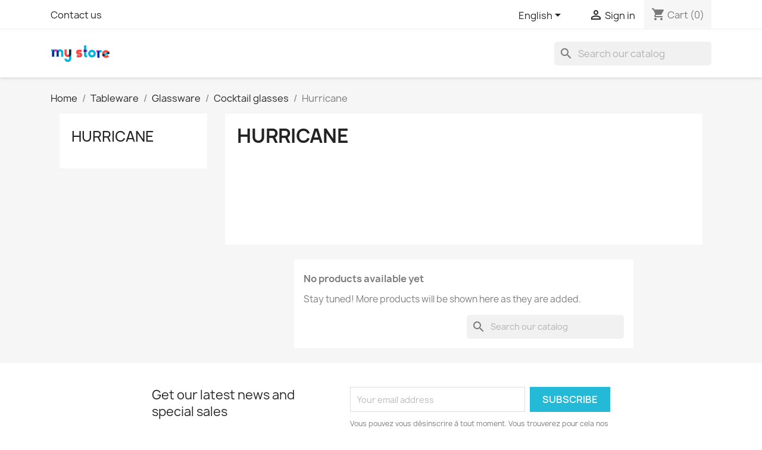

--- FILE ---
content_type: text/html; charset=utf-8
request_url: http://51.75.248.233/index.php?id_category=6459&controller=category&id_lang=2
body_size: 8501
content:
<!-- begin catalog/listing/category.tpl -->

 


<!doctype html>
<html lang="en-US">

  <head>
    
      
  <meta charset="utf-8">


  <meta http-equiv="x-ua-compatible" content="ie=edge">



  <title>Hurricane</title>
  
    
  
  <meta name="description" content="">
  <meta name="keywords" content="">
        <link rel="canonical" href="http://51.75.248.233/index.php?id_category=6459&amp;controller=category&amp;id_lang=2">
    
          <link rel="alternate" href="http://51.75.248.233/index.php?id_category=6459&amp;controller=category&amp;id_lang=1" hreflang="fr">
          <link rel="alternate" href="http://51.75.248.233/index.php?id_category=6459&amp;controller=category&amp;id_lang=2" hreflang="en-US">
      
  
  
    <script type="application/ld+json">
  {
    "@context": "https://schema.org",
    "@type": "Organization",
    "name" : "Akeneo Connector",
    "url" : "http://51.75.248.233/index.php",
          "logo": {
        "@type": "ImageObject",
        "url":"http://51.75.248.233/img/logo.png"
      }
      }
</script>

<script type="application/ld+json">
  {
    "@context": "https://schema.org",
    "@type": "WebPage",
    "isPartOf": {
      "@type": "WebSite",
      "url":  "http://51.75.248.233/index.php",
      "name": "Akeneo Connector"
    },
    "name": "Hurricane",
    "url":  "http://51.75.248.233/index.php?id_category=6459&amp;controller=category&amp;id_lang=2"
  }
</script>


  <script type="application/ld+json">
    {
      "@context": "https://schema.org",
      "@type": "BreadcrumbList",
      "itemListElement": [
                  {
            "@type": "ListItem",
            "position": 1,
            "name": "Home",
            "item": "http://51.75.248.233/index.php"
          },                  {
            "@type": "ListItem",
            "position": 2,
            "name": "Tableware",
            "item": "http://51.75.248.233/index.php?id_category=6019&amp;controller=category&amp;id_lang=2"
          },                  {
            "@type": "ListItem",
            "position": 3,
            "name": "Glassware",
            "item": "http://51.75.248.233/index.php?id_category=6307&amp;controller=category&amp;id_lang=2"
          },                  {
            "@type": "ListItem",
            "position": 4,
            "name": "Cocktail glasses",
            "item": "http://51.75.248.233/index.php?id_category=6455&amp;controller=category&amp;id_lang=2"
          },                  {
            "@type": "ListItem",
            "position": 5,
            "name": "Hurricane",
            "item": "http://51.75.248.233/index.php?id_category=6459&amp;controller=category&amp;id_lang=2"
          }              ]
    }
  </script>
  
  
  
  <script type="application/ld+json">
  {
    "@context": "https://schema.org",
    "@type": "ItemList",
    "itemListElement": [
        ]
  }
</script>

  
  
    
  

  
    <meta property="og:title" content="Hurricane" />
    <meta property="og:description" content="" />
    <meta property="og:url" content="http://51.75.248.233/index.php?id_category=6459&amp;controller=category&amp;id_lang=2" />
    <meta property="og:site_name" content="Akeneo Connector" />
    <meta property="og:type" content="website" />    



  <meta name="viewport" content="width=device-width, initial-scale=1">



  <link rel="icon" type="image/vnd.microsoft.icon" href="http://51.75.248.233/img/favicon.ico?1324977642">
  <link rel="shortcut icon" type="image/x-icon" href="http://51.75.248.233/img/favicon.ico?1324977642">



    <link rel="stylesheet" href="http://51.75.248.233/themes/classic/assets/css/theme.css" type="text/css" media="all">
  <link rel="stylesheet" href="http://51.75.248.233/modules/blockreassurance/views/dist/front.css" type="text/css" media="all">
  <link rel="stylesheet" href="http://51.75.248.233/modules/ps_searchbar/ps_searchbar.css" type="text/css" media="all">
  <link rel="stylesheet" href="http://51.75.248.233/modules/ps_facetedsearch/views/dist/front.css" type="text/css" media="all">
  <link rel="stylesheet" href="http://51.75.248.233/modules/productcomments/views/css/productcomments.css" type="text/css" media="all">
  <link rel="stylesheet" href="http://51.75.248.233/js/jquery/ui/themes/base/minified/jquery-ui.min.css" type="text/css" media="all">
  <link rel="stylesheet" href="http://51.75.248.233/js/jquery/ui/themes/base/minified/jquery.ui.theme.min.css" type="text/css" media="all">
  <link rel="stylesheet" href="http://51.75.248.233/modules/blockwishlist/public/wishlist.css" type="text/css" media="all">
  <link rel="stylesheet" href="http://51.75.248.233/modules/ps_imageslider/css/homeslider.css" type="text/css" media="all">




  

  <script type="text/javascript">
        var blockwishlistController = "http:\/\/51.75.248.233\/index.php?fc=module&module=blockwishlist&controller=action&id_lang=2";
        var prestashop = {"cart":{"products":[],"totals":{"total":{"type":"total","label":"Total","amount":0,"value":"\u20ac0.00"},"total_including_tax":{"type":"total","label":"Total (tax incl.)","amount":0,"value":"\u20ac0.00"},"total_excluding_tax":{"type":"total","label":"Total (tax excl.)","amount":0,"value":"\u20ac0.00"}},"subtotals":{"products":{"type":"products","label":"Subtotal","amount":0,"value":"\u20ac0.00"},"discounts":null,"shipping":{"type":"shipping","label":"Shipping","amount":0,"value":""},"tax":null},"products_count":0,"summary_string":"0 items","vouchers":{"allowed":0,"added":[]},"discounts":[],"minimalPurchase":0,"minimalPurchaseRequired":""},"currency":{"id":1,"name":"Euro","iso_code":"EUR","iso_code_num":"978","sign":"\u20ac"},"customer":{"lastname":null,"firstname":null,"email":null,"birthday":null,"newsletter":null,"newsletter_date_add":null,"optin":null,"website":null,"company":null,"siret":null,"ape":null,"is_logged":false,"gender":{"type":null,"name":null},"addresses":[]},"language":{"name":"English","iso_code":"en","locale":"en-US","language_code":"en-US","is_rtl":"0","date_format_lite":"Y-m-d","date_format_full":"Y-m-d H:i:s","id":2},"page":{"title":"","canonical":"http:\/\/51.75.248.233\/index.php?id_category=6459&controller=category&id_lang=2","meta":{"title":"Hurricane","description":"","keywords":"","robots":"index"},"page_name":"category","body_classes":{"lang-en":true,"lang-rtl":false,"country-FR":true,"currency-EUR":true,"layout-left-column":true,"page-category":true,"tax-display-enabled":true,"category-id-6459":true,"category-Hurricane":true,"category-id-parent-6455":true,"category-depth-level-5":true},"admin_notifications":[]},"shop":{"name":"Akeneo Connector","logo":"http:\/\/51.75.248.233\/img\/logo.png","stores_icon":"http:\/\/51.75.248.233\/img\/logo_stores.png","favicon":"http:\/\/51.75.248.233\/img\/favicon.ico"},"urls":{"base_url":"http:\/\/51.75.248.233\/","current_url":"http:\/\/51.75.248.233\/index.php?id_category=6459&controller=category&id_lang=2","shop_domain_url":"http:\/\/51.75.248.233","img_ps_url":"http:\/\/51.75.248.233\/img\/","img_cat_url":"http:\/\/51.75.248.233\/img\/c\/","img_lang_url":"http:\/\/51.75.248.233\/img\/l\/","img_prod_url":"http:\/\/51.75.248.233\/img\/p\/","img_manu_url":"http:\/\/51.75.248.233\/img\/m\/","img_sup_url":"http:\/\/51.75.248.233\/img\/su\/","img_ship_url":"http:\/\/51.75.248.233\/img\/s\/","img_store_url":"http:\/\/51.75.248.233\/img\/st\/","img_col_url":"http:\/\/51.75.248.233\/img\/co\/","img_url":"http:\/\/51.75.248.233\/themes\/classic\/assets\/img\/","css_url":"http:\/\/51.75.248.233\/themes\/classic\/assets\/css\/","js_url":"http:\/\/51.75.248.233\/themes\/classic\/assets\/js\/","pic_url":"http:\/\/51.75.248.233\/upload\/","pages":{"address":"http:\/\/51.75.248.233\/index.php?controller=address","addresses":"http:\/\/51.75.248.233\/index.php?controller=addresses","authentication":"http:\/\/51.75.248.233\/index.php?controller=authentication","cart":"http:\/\/51.75.248.233\/index.php?controller=cart","category":"http:\/\/51.75.248.233\/index.php?controller=category","cms":"http:\/\/51.75.248.233\/index.php?controller=cms","contact":"http:\/\/51.75.248.233\/index.php?controller=contact","discount":"http:\/\/51.75.248.233\/index.php?controller=discount","guest_tracking":"http:\/\/51.75.248.233\/index.php?controller=guest-tracking","history":"http:\/\/51.75.248.233\/index.php?controller=history","identity":"http:\/\/51.75.248.233\/index.php?controller=identity","index":"http:\/\/51.75.248.233\/index.php","my_account":"http:\/\/51.75.248.233\/index.php?controller=my-account","order_confirmation":"http:\/\/51.75.248.233\/index.php?controller=order-confirmation","order_detail":"http:\/\/51.75.248.233\/index.php?controller=order-detail","order_follow":"http:\/\/51.75.248.233\/index.php?controller=order-follow","order":"http:\/\/51.75.248.233\/index.php?controller=order","order_return":"http:\/\/51.75.248.233\/index.php?controller=order-return","order_slip":"http:\/\/51.75.248.233\/index.php?controller=order-slip","pagenotfound":"http:\/\/51.75.248.233\/index.php?controller=pagenotfound","password":"http:\/\/51.75.248.233\/index.php?controller=password","pdf_invoice":"http:\/\/51.75.248.233\/index.php?controller=pdf-invoice","pdf_order_return":"http:\/\/51.75.248.233\/index.php?controller=pdf-order-return","pdf_order_slip":"http:\/\/51.75.248.233\/index.php?controller=pdf-order-slip","prices_drop":"http:\/\/51.75.248.233\/index.php?controller=prices-drop","product":"http:\/\/51.75.248.233\/index.php?controller=product","search":"http:\/\/51.75.248.233\/index.php?controller=search","sitemap":"http:\/\/51.75.248.233\/index.php?controller=sitemap","stores":"http:\/\/51.75.248.233\/index.php?controller=stores","supplier":"http:\/\/51.75.248.233\/index.php?controller=supplier","register":"http:\/\/51.75.248.233\/index.php?controller=authentication&create_account=1","order_login":"http:\/\/51.75.248.233\/index.php?controller=order&login=1"},"alternative_langs":{"fr":"http:\/\/51.75.248.233\/index.php?id_category=6459&controller=category&id_lang=1","en-US":"http:\/\/51.75.248.233\/index.php?id_category=6459&controller=category&id_lang=2"},"theme_assets":"\/themes\/classic\/assets\/","actions":{"logout":"http:\/\/51.75.248.233\/index.php?mylogout="},"no_picture_image":{"bySize":{"small_default":{"url":"http:\/\/51.75.248.233\/img\/p\/en-default-small_default.jpg","width":98,"height":98},"cart_default":{"url":"http:\/\/51.75.248.233\/img\/p\/en-default-cart_default.jpg","width":125,"height":125},"home_default":{"url":"http:\/\/51.75.248.233\/img\/p\/en-default-home_default.jpg","width":250,"height":250},"medium_default":{"url":"http:\/\/51.75.248.233\/img\/p\/en-default-medium_default.jpg","width":452,"height":452},"large_default":{"url":"http:\/\/51.75.248.233\/img\/p\/en-default-large_default.jpg","width":800,"height":800}},"small":{"url":"http:\/\/51.75.248.233\/img\/p\/en-default-small_default.jpg","width":98,"height":98},"medium":{"url":"http:\/\/51.75.248.233\/img\/p\/en-default-home_default.jpg","width":250,"height":250},"large":{"url":"http:\/\/51.75.248.233\/img\/p\/en-default-large_default.jpg","width":800,"height":800},"legend":""}},"configuration":{"display_taxes_label":true,"display_prices_tax_incl":true,"is_catalog":false,"show_prices":true,"opt_in":{"partner":true},"quantity_discount":{"type":"discount","label":"Unit discount"},"voucher_enabled":0,"return_enabled":0},"field_required":[],"breadcrumb":{"links":[{"title":"Home","url":"http:\/\/51.75.248.233\/index.php"},{"title":"Tableware","url":"http:\/\/51.75.248.233\/index.php?id_category=6019&controller=category&id_lang=2"},{"title":"Glassware","url":"http:\/\/51.75.248.233\/index.php?id_category=6307&controller=category&id_lang=2"},{"title":"Cocktail glasses","url":"http:\/\/51.75.248.233\/index.php?id_category=6455&controller=category&id_lang=2"},{"title":"Hurricane","url":"http:\/\/51.75.248.233\/index.php?id_category=6459&controller=category&id_lang=2"}],"count":5},"link":{"protocol_link":"http:\/\/","protocol_content":"http:\/\/"},"time":1764524361,"static_token":"e19296b94218876787d909102d456c3d","token":"6d74d3480e1686ef2d562c5bd4447dc4","debug":true};
        var prestashopFacebookAjaxController = "http:\/\/51.75.248.233\/index.php?fc=module&module=ps_facebook&controller=Ajax&id_lang=2";
        var productsAlreadyTagged = [];
        var psemailsubscription_subscription = "http:\/\/51.75.248.233\/index.php?fc=module&module=ps_emailsubscription&controller=subscription&id_lang=2";
        var psr_icon_color = "#F19D76";
        var removeFromWishlistUrl = "http:\/\/51.75.248.233\/index.php?action=deleteProductFromWishlist&fc=module&module=blockwishlist&controller=action&id_lang=2";
        var wishlistAddProductToCartUrl = "http:\/\/51.75.248.233\/index.php?action=addProductToCart&fc=module&module=blockwishlist&controller=action&id_lang=2";
        var wishlistUrl = "http:\/\/51.75.248.233\/index.php?fc=module&module=blockwishlist&controller=view&id_lang=2";
      </script>



  
<!-- begin modules/ps_checkout/views/templates/hook/header.tpl -->
  <link rel="prefetch" href="https://www.paypal.com/sdk/js?components=marks,funding-eligibility&amp;client-id=AXjYFXWyb4xJCErTUDiFkzL0Ulnn-bMm4fal4G-1nQXQ1ZQxp06fOuE7naKUXGkq2TZpYSiI9xXbs4eo&amp;merchant-id=0&amp;currency=EUR&amp;intent=capture&amp;commit=false&amp;vault=false&amp;integration-date=2022-14-06&amp;enable-funding=paylater" as="script">

<!-- end modules/ps_checkout/views/templates/hook/header.tpl -->



    
  </head>

  <body id="category" class="lang-en country-fr currency-eur layout-left-column page-category tax-display-enabled category-id-6459 category-hurricane category-id-parent-6455 category-depth-level-5">

    
      
    

    <main>
      
              

      <header id="header">
        
          
  <div class="header-banner">
    
  </div>



  <nav class="header-nav">
    <div class="container">
      <div class="row">
        <div class="hidden-sm-down">
          <div class="col-md-5 col-xs-12">
            
<!-- begin module:ps_contactinfo/nav.tpl -->
<!-- begin /var/www/html/themes/classic/modules/ps_contactinfo/nav.tpl --><div id="_desktop_contact_link">
  <div id="contact-link">
          <a href="http://51.75.248.233/index.php?controller=contact">Contact us</a>
      </div>
</div>
<!-- end /var/www/html/themes/classic/modules/ps_contactinfo/nav.tpl -->
<!-- end module:ps_contactinfo/nav.tpl -->

          </div>
          <div class="col-md-7 right-nav">
              
<!-- begin module:ps_languageselector/ps_languageselector.tpl -->
<!-- begin /var/www/html/themes/classic/modules/ps_languageselector/ps_languageselector.tpl --><div id="_desktop_language_selector">
  <div class="language-selector-wrapper">
    <span id="language-selector-label" class="hidden-md-up">Language:</span>
    <div class="language-selector dropdown js-dropdown">
      <button data-toggle="dropdown" class="hidden-sm-down btn-unstyle" aria-haspopup="true" aria-expanded="false" aria-label="Language dropdown">
        <span class="expand-more">English</span>
        <i class="material-icons expand-more">&#xE5C5;</i>
      </button>
      <ul class="dropdown-menu hidden-sm-down" aria-labelledby="language-selector-label">
                  <li >
            <a href="http://51.75.248.233/index.php?id_category=6459&controller=category&id_lang=1" class="dropdown-item" data-iso-code="fr">Français</a>
          </li>
                  <li  class="current" >
            <a href="http://51.75.248.233/index.php?id_category=6459&controller=category&id_lang=2" class="dropdown-item" data-iso-code="en">English</a>
          </li>
              </ul>
      <select class="link hidden-md-up" aria-labelledby="language-selector-label">
                  <option value="http://51.75.248.233/index.php?id_category=6459&controller=category&id_lang=1" data-iso-code="fr">
            Français
          </option>
                  <option value="http://51.75.248.233/index.php?id_category=6459&controller=category&id_lang=2" selected="selected" data-iso-code="en">
            English
          </option>
              </select>
    </div>
  </div>
</div>
<!-- end /var/www/html/themes/classic/modules/ps_languageselector/ps_languageselector.tpl -->
<!-- end module:ps_languageselector/ps_languageselector.tpl -->

<!-- begin module:ps_customersignin/ps_customersignin.tpl -->
<!-- begin /var/www/html/themes/classic/modules/ps_customersignin/ps_customersignin.tpl --><div id="_desktop_user_info">
  <div class="user-info">
          <a
        href="http://51.75.248.233/index.php?controller=my-account"
        title="Log in to your customer account"
        rel="nofollow"
      >
        <i class="material-icons">&#xE7FF;</i>
        <span class="hidden-sm-down">Sign in</span>
      </a>
      </div>
</div>
<!-- end /var/www/html/themes/classic/modules/ps_customersignin/ps_customersignin.tpl -->
<!-- end module:ps_customersignin/ps_customersignin.tpl -->

<!-- begin module:ps_shoppingcart/ps_shoppingcart.tpl -->
<!-- begin /var/www/html/themes/classic/modules/ps_shoppingcart/ps_shoppingcart.tpl --><div id="_desktop_cart">
  <div class="blockcart cart-preview inactive" data-refresh-url="//51.75.248.233/index.php?fc=module&amp;module=ps_shoppingcart&amp;controller=ajax&amp;id_lang=2">
    <div class="header">
              <i class="material-icons shopping-cart" aria-hidden="true">shopping_cart</i>
        <span class="hidden-sm-down">Cart</span>
        <span class="cart-products-count">(0)</span>
          </div>
  </div>
</div>
<!-- end /var/www/html/themes/classic/modules/ps_shoppingcart/ps_shoppingcart.tpl -->
<!-- end module:ps_shoppingcart/ps_shoppingcart.tpl -->

          </div>
        </div>
        <div class="hidden-md-up text-sm-center mobile">
          <div class="float-xs-left" id="menu-icon">
            <i class="material-icons d-inline">&#xE5D2;</i>
          </div>
          <div class="float-xs-right" id="_mobile_cart"></div>
          <div class="float-xs-right" id="_mobile_user_info"></div>
          <div class="top-logo" id="_mobile_logo"></div>
          <div class="clearfix"></div>
        </div>
      </div>
    </div>
  </nav>



  <div class="header-top">
    <div class="container">
       <div class="row">
        <div class="col-md-2 hidden-sm-down" id="_desktop_logo">
                                    
  <a href="http://51.75.248.233/index.php">
    <img
      class="logo img-fluid"
      src="http://51.75.248.233/img/logo.png"
      alt="Akeneo Connector"
      width="100"
      height="28">
  </a>

                              </div>
        <div class="header-top-right col-md-10 col-sm-12 position-static">
          
<!-- begin module:ps_mainmenu/ps_mainmenu.tpl -->
<!-- begin /var/www/html/themes/classic/modules/ps_mainmenu/ps_mainmenu.tpl -->

<div class="menu js-top-menu position-static hidden-sm-down" id="_desktop_top_menu">
    
    
    <div class="clearfix"></div>
</div>
<!-- end /var/www/html/themes/classic/modules/ps_mainmenu/ps_mainmenu.tpl -->
<!-- end module:ps_mainmenu/ps_mainmenu.tpl -->

<!-- begin module:ps_searchbar/ps_searchbar.tpl -->
<!-- begin /var/www/html/modules/ps_searchbar/ps_searchbar.tpl -->
<div id="search_widget" class="search-widgets" data-search-controller-url="//51.75.248.233/index.php?controller=search">
  <form method="get" action="//51.75.248.233/index.php?controller=search">
    <input type="hidden" name="controller" value="search">
    <i class="material-icons search" aria-hidden="true">search</i>
    <input type="text" name="s" value="" placeholder="Search our catalog" aria-label="Search">
    <i class="material-icons clear" aria-hidden="true">clear</i>
  </form>
</div>
<!-- end /var/www/html/modules/ps_searchbar/ps_searchbar.tpl -->
<!-- end module:ps_searchbar/ps_searchbar.tpl -->

        </div>
      </div>
      <div id="mobile_top_menu_wrapper" class="row hidden-md-up" style="display:none;">
        <div class="js-top-menu mobile" id="_mobile_top_menu"></div>
        <div class="js-top-menu-bottom">
          <div id="_mobile_currency_selector"></div>
          <div id="_mobile_language_selector"></div>
          <div id="_mobile_contact_link"></div>
        </div>
      </div>
    </div>
  </div>
  

        
      </header>

      <section id="wrapper">
        
          
<aside id="notifications">
  <div class="container">
    
    
    
      </div>
</aside>
        

        
        <div class="container">
          
            <nav data-depth="5" class="breadcrumb hidden-sm-down">
  <ol>
    
              
          <li>
                          <a href="http://51.75.248.233/index.php"><span>Home</span></a>
                      </li>
        
              
          <li>
                          <a href="http://51.75.248.233/index.php?id_category=6019&amp;controller=category&amp;id_lang=2"><span>Tableware</span></a>
                      </li>
        
              
          <li>
                          <a href="http://51.75.248.233/index.php?id_category=6307&amp;controller=category&amp;id_lang=2"><span>Glassware</span></a>
                      </li>
        
              
          <li>
                          <a href="http://51.75.248.233/index.php?id_category=6455&amp;controller=category&amp;id_lang=2"><span>Cocktail glasses</span></a>
                      </li>
        
              
          <li>
                          <span>Hurricane</span>
                      </li>
        
          
  </ol>
</nav>
          

          
            <div id="left-column" class="col-xs-12 col-sm-4 col-md-3">
                              
<!-- begin module:ps_categorytree/views/templates/hook/ps_categorytree.tpl -->
<!-- begin /var/www/html/themes/classic/modules/ps_categorytree/views/templates/hook/ps_categorytree.tpl -->


<div class="block-categories">
  <ul class="category-top-menu">
    <li><a class="text-uppercase h6" href="http://51.75.248.233/index.php?id_category=6459&controller=category&id_lang=2">Hurricane</a></li>
    <li>
  </li>
  </ul>
</div>
<!-- end /var/www/html/themes/classic/modules/ps_categorytree/views/templates/hook/ps_categorytree.tpl -->
<!-- end module:ps_categorytree/views/templates/hook/ps_categorytree.tpl -->

<!-- begin module:ps_facetedsearch/ps_facetedsearch.tpl -->
<!-- begin /var/www/html/themes/classic/modules/ps_facetedsearch/ps_facetedsearch.tpl --><div id="search_filters_wrapper" class="hidden-sm-down">
  <div id="search_filter_controls" class="hidden-md-up">
      <span id="_mobile_search_filters_clear_all"></span>
      <button class="btn btn-secondary ok">
        <i class="material-icons rtl-no-flip">&#xE876;</i>
        OK
      </button>
  </div>
  
</div>
<!-- end /var/www/html/themes/classic/modules/ps_facetedsearch/ps_facetedsearch.tpl -->
<!-- end module:ps_facetedsearch/ps_facetedsearch.tpl -->

                          </div>
          

          
  <div id="content-wrapper" class="js-content-wrapper left-column col-xs-12 col-sm-8 col-md-9">
    
    
  <section id="main">

    
    <div id="js-product-list-header">
            <div class="block-category card card-block">
            <h1 class="h1">Hurricane</h1>
            <div class="block-category-inner">
                                            </div>
        </div>
    </div>


    
          
    
    

    <section id="products">
              <div id="js-product-list-top"></div>

        <div id="js-product-list">
          
          <section id="content" class="page-content page-not-found">
  
    
                          <h4>No products available yet</h4>
            <p>Stay tuned! More products will be shown here as they are added.</p>
          
          

    
      
<!-- begin module:ps_searchbar/ps_searchbar.tpl -->
<!-- begin /var/www/html/modules/ps_searchbar/ps_searchbar.tpl -->
<div id="search_widget" class="search-widgets" data-search-controller-url="//51.75.248.233/index.php?controller=search">
  <form method="get" action="//51.75.248.233/index.php?controller=search">
    <input type="hidden" name="controller" value="search">
    <i class="material-icons search" aria-hidden="true">search</i>
    <input type="text" name="s" value="" placeholder="Search our catalog" aria-label="Search">
    <i class="material-icons clear" aria-hidden="true">clear</i>
  </form>
</div>
<!-- end /var/www/html/modules/ps_searchbar/ps_searchbar.tpl -->
<!-- end module:ps_searchbar/ps_searchbar.tpl -->

    

    
      
    
  
</section>
        </div>

        <div id="js-product-list-bottom"></div>
          </section>

    

  </section>

    
  </div>


          
        </div>
        
      </section>

      <footer id="footer" class="js-footer">
        
          <div class="container">
  <div class="row">
    
      
<!-- begin module:ps_emailsubscription/views/templates/hook/ps_emailsubscription.tpl -->
<!-- begin /var/www/html/themes/classic/modules/ps_emailsubscription/views/templates/hook/ps_emailsubscription.tpl -->
<div class="block_newsletter col-lg-8 col-md-12 col-sm-12" id="blockEmailSubscription_displayFooterBefore">
  <div class="row">
    <p id="block-newsletter-label" class="col-md-5 col-xs-12">Get our latest news and special sales</p>
    <div class="col-md-7 col-xs-12">
      <form action="http://51.75.248.233/index.php?id_category=6459&amp;controller=category&amp;id_lang=2#blockEmailSubscription_displayFooterBefore" method="post">
        <div class="row">
          <div class="col-xs-12">
            <input
              class="btn btn-primary float-xs-right hidden-xs-down"
              name="submitNewsletter"
              type="submit"
              value="Subscribe"
            >
            <input
              class="btn btn-primary float-xs-right hidden-sm-up"
              name="submitNewsletter"
              type="submit"
              value="OK"
            >
            <div class="input-wrapper">
              <input
                name="email"
                type="email"
                value=""
                placeholder="Your email address"
                aria-labelledby="block-newsletter-label"
                required
              >
            </div>
            <input type="hidden" name="blockHookName" value="displayFooterBefore" />
            <input type="hidden" name="action" value="0">
            <div class="clearfix"></div>
          </div>
          <div class="col-xs-12">
                              <p>Vous pouvez vous désinscrire à tout moment. Vous trouverez pour cela nos informations de contact dans les conditions d&#039;utilisation du site.</p>
                                          
                              
                        </div>
        </div>
      </form>
    </div>
  </div>
</div>
<!-- end /var/www/html/themes/classic/modules/ps_emailsubscription/views/templates/hook/ps_emailsubscription.tpl -->
<!-- end module:ps_emailsubscription/views/templates/hook/ps_emailsubscription.tpl -->

<!-- begin module:ps_socialfollow/ps_socialfollow.tpl -->
<!-- begin /var/www/html/themes/classic/modules/ps_socialfollow/ps_socialfollow.tpl -->

  <div class="block-social col-lg-4 col-md-12 col-sm-12">
    <ul>
          </ul>
  </div>

<!-- end /var/www/html/themes/classic/modules/ps_socialfollow/ps_socialfollow.tpl -->
<!-- end module:ps_socialfollow/ps_socialfollow.tpl -->

    
  </div>
</div>
<div class="footer-container">
  <div class="container">
    <div class="row">
      
        
<!-- begin module:ps_linklist/views/templates/hook/linkblock.tpl -->
<!-- begin /var/www/html/themes/classic/modules/ps_linklist/views/templates/hook/linkblock.tpl --><div class="col-md-6 links">
  <div class="row">
      <div class="col-md-6 wrapper">
      <p class="h3 hidden-sm-down">Produits</p>
      <div class="title clearfix hidden-md-up" data-target="#footer_sub_menu_1" data-toggle="collapse">
        <span class="h3">Produits</span>
        <span class="float-xs-right">
          <span class="navbar-toggler collapse-icons">
            <i class="material-icons add">&#xE313;</i>
            <i class="material-icons remove">&#xE316;</i>
          </span>
        </span>
      </div>
      <ul id="footer_sub_menu_1" class="collapse">
                  <li>
            <a
                id="link-product-page-prices-drop-1"
                class="cms-page-link"
                href="http://51.75.248.233/index.php?controller=prices-drop"
                title="Our special products"
                            >
              Promotions
            </a>
          </li>
                  <li>
            <a
                id="link-product-page-new-products-1"
                class="cms-page-link"
                href="http://51.75.248.233/index.php?controller=new-products"
                title="Nos nouveaux produits"
                            >
              Nouveaux produits
            </a>
          </li>
                  <li>
            <a
                id="link-product-page-best-sales-1"
                class="cms-page-link"
                href="http://51.75.248.233/index.php?controller=best-sales"
                title="Nos meilleures ventes"
                            >
              Meilleures ventes
            </a>
          </li>
              </ul>
    </div>
      <div class="col-md-6 wrapper">
      <p class="h3 hidden-sm-down">Notre société</p>
      <div class="title clearfix hidden-md-up" data-target="#footer_sub_menu_2" data-toggle="collapse">
        <span class="h3">Notre société</span>
        <span class="float-xs-right">
          <span class="navbar-toggler collapse-icons">
            <i class="material-icons add">&#xE313;</i>
            <i class="material-icons remove">&#xE316;</i>
          </span>
        </span>
      </div>
      <ul id="footer_sub_menu_2" class="collapse">
                  <li>
            <a
                id="link-cms-page-1-2"
                class="cms-page-link"
                href="http://51.75.248.233/index.php?id_cms=1&amp;controller=cms&amp;id_lang=2"
                title="Nos conditions de livraison"
                            >
              Livraison
            </a>
          </li>
                  <li>
            <a
                id="link-cms-page-2-2"
                class="cms-page-link"
                href="http://51.75.248.233/index.php?id_cms=2&amp;controller=cms&amp;id_lang=2"
                title="Mentions légales"
                            >
              Mentions légales
            </a>
          </li>
                  <li>
            <a
                id="link-cms-page-3-2"
                class="cms-page-link"
                href="http://51.75.248.233/index.php?id_cms=3&amp;controller=cms&amp;id_lang=2"
                title="Nos conditions d&#039;utilisation"
                            >
              Conditions d&#039;utilisation
            </a>
          </li>
                  <li>
            <a
                id="link-cms-page-4-2"
                class="cms-page-link"
                href="http://51.75.248.233/index.php?id_cms=4&amp;controller=cms&amp;id_lang=2"
                title="En savoir plus sur notre entreprise"
                            >
              A propos
            </a>
          </li>
                  <li>
            <a
                id="link-cms-page-5-2"
                class="cms-page-link"
                href="http://51.75.248.233/index.php?id_cms=5&amp;controller=cms&amp;id_lang=2"
                title="Notre méthode de paiement sécurisé"
                            >
              Paiement sécurisé
            </a>
          </li>
                  <li>
            <a
                id="link-static-page-contact-2"
                class="cms-page-link"
                href="http://51.75.248.233/index.php?controller=contact"
                title="Utiliser le formulaire pour nous contacter"
                            >
              Contactez-nous
            </a>
          </li>
                  <li>
            <a
                id="link-static-page-sitemap-2"
                class="cms-page-link"
                href="http://51.75.248.233/index.php?controller=sitemap"
                title="Vous êtes perdu ? Trouvez ce que vous cherchez"
                            >
              Plan du site
            </a>
          </li>
                  <li>
            <a
                id="link-static-page-stores-2"
                class="cms-page-link"
                href="http://51.75.248.233/index.php?controller=stores"
                title=""
                            >
              Magasins
            </a>
          </li>
              </ul>
    </div>
    </div>
</div>
<!-- end /var/www/html/themes/classic/modules/ps_linklist/views/templates/hook/linkblock.tpl -->
<!-- end module:ps_linklist/views/templates/hook/linkblock.tpl -->

<!-- begin module:ps_customeraccountlinks/ps_customeraccountlinks.tpl -->
<!-- begin /var/www/html/themes/classic/modules/ps_customeraccountlinks/ps_customeraccountlinks.tpl -->
<div id="block_myaccount_infos" class="col-md-3 links wrapper">
  <p class="h3 myaccount-title hidden-sm-down">
    <a class="text-uppercase" href="http://51.75.248.233/index.php?controller=my-account" rel="nofollow">
      Your account
    </a>
  </p>
  <div class="title clearfix hidden-md-up" data-target="#footer_account_list" data-toggle="collapse">
    <span class="h3">Your account</span>
    <span class="float-xs-right">
      <span class="navbar-toggler collapse-icons">
        <i class="material-icons add">&#xE313;</i>
        <i class="material-icons remove">&#xE316;</i>
      </span>
    </span>
  </div>
  <ul class="account-list collapse" id="footer_account_list">
            <li>
          <a href="http://51.75.248.233/index.php?controller=identity" title="Personal info" rel="nofollow">
            Personal info
          </a>
        </li>
            <li>
          <a href="http://51.75.248.233/index.php?controller=history" title="Orders" rel="nofollow">
            Orders
          </a>
        </li>
            <li>
          <a href="http://51.75.248.233/index.php?controller=order-slip" title="Credit slips" rel="nofollow">
            Credit slips
          </a>
        </li>
            <li>
          <a href="http://51.75.248.233/index.php?controller=addresses" title="Addresses" rel="nofollow">
            Addresses
          </a>
        </li>
        
<!-- begin module:blockwishlist/views/templates/hook/account/myaccount-block.tpl -->
<!-- begin /var/www/html/modules/blockwishlist/views/templates/hook/account/myaccount-block.tpl -->
<!-- end /var/www/html/modules/blockwishlist/views/templates/hook/account/myaccount-block.tpl -->
<!-- end module:blockwishlist/views/templates/hook/account/myaccount-block.tpl -->

	</ul>
</div>
<!-- end /var/www/html/themes/classic/modules/ps_customeraccountlinks/ps_customeraccountlinks.tpl -->
<!-- end module:ps_customeraccountlinks/ps_customeraccountlinks.tpl -->

<!-- begin module:ps_contactinfo/ps_contactinfo.tpl -->
<!-- begin /var/www/html/themes/classic/modules/ps_contactinfo/ps_contactinfo.tpl -->
<div class="block-contact col-md-3 links wrapper">
  <div class="title clearfix hidden-md-up" data-target="#contact-infos" data-toggle="collapse">
    <span class="h3">Store information</span>
    <span class="float-xs-right">
      <span class="navbar-toggler collapse-icons">
        <i class="material-icons add">keyboard_arrow_down</i>
        <i class="material-icons remove">keyboard_arrow_up</i>
      </span>
    </span>
  </div>

  <p class="h4 text-uppercase block-contact-title hidden-sm-down">Store information</p>
  <div id="contact-infos" class="collapse">
    Akeneo Connector<br />France
                  <br>
        Email us:
        <script type="text/javascript">document.write(unescape('%3c%61%20%68%72%65%66%3d%22%6d%61%69%6c%74%6f%3a%73%69%6d%6f%6e%40%74%68%65%67%65%65%6b%2e%66%61%6d%69%6c%79%22%20%3e%73%69%6d%6f%6e%40%74%68%65%67%65%65%6b%2e%66%61%6d%69%6c%79%3c%2f%61%3e'))</script>
      </div>
</div>
<!-- end /var/www/html/themes/classic/modules/ps_contactinfo/ps_contactinfo.tpl -->
<!-- end module:ps_contactinfo/ps_contactinfo.tpl -->

<!-- begin module:blockwishlist/views/templates/hook/displayHeader.tpl -->
<!-- begin /var/www/html/modules/blockwishlist/views/templates/hook/displayHeader.tpl -->
  <!-- begin /var/www/html/modules/blockwishlist/views/templates/components/modals/add-to-wishlist.tpl -->
<div
  class="wishlist-add-to"
  data-url="http://51.75.248.233/index.php?action=getAllWishlist&amp;fc=module&amp;module=blockwishlist&amp;controller=action&amp;id_lang=2"
>
  <div
    class="wishlist-modal modal fade"
    
      :class="{show: !isHidden}"
    
    tabindex="-1"
    role="dialog"
    aria-modal="true"
  >
    <div class="modal-dialog modal-dialog-centered" role="document">
      <div class="modal-content">
        <div class="modal-header">
          <h5 class="modal-title">
            Add to wishlist
          </h5>
          <button
            type="button"
            class="close"
            @click="toggleModal"
            data-dismiss="modal"
            aria-label="Close"
          >
            <span aria-hidden="true">×</span>
          </button>
        </div>

        <div class="modal-body">
          <choose-list
            @hide="toggleModal"
            :product-id="productId"
            :product-attribute-id="productAttributeId"
            :quantity="quantity"
            url="http://51.75.248.233/index.php?action=getAllWishlist&amp;fc=module&amp;module=blockwishlist&amp;controller=action&amp;id_lang=2"
            add-url="http://51.75.248.233/index.php?action=addProductToWishlist&amp;fc=module&amp;module=blockwishlist&amp;controller=action&amp;id_lang=2"
            empty-text="No list found."
          ></choose-list>
        </div>

        <div class="modal-footer">
          <a @click="openNewWishlistModal" class="wishlist-add-to-new text-primary">
            <i class="material-icons">add_circle_outline</i> Créer une nouvelle liste
          </a>
        </div>
      </div>
    </div>
  </div>

  <div 
    class="modal-backdrop fade"
    
      :class="{in: !isHidden}"
    
  >
  </div>
</div>


<!-- end /var/www/html/modules/blockwishlist/views/templates/components/modals/add-to-wishlist.tpl -->  <!-- begin /var/www/html/modules/blockwishlist/views/templates/components/modals/delete.tpl -->
<div
  class="wishlist-delete"
      data-delete-list-url="http://51.75.248.233/index.php?action=deleteWishlist&amp;fc=module&amp;module=blockwishlist&amp;controller=action&amp;id_lang=2"
        data-delete-product-url="http://51.75.248.233/index.php?action=deleteProductFromWishlist&amp;fc=module&amp;module=blockwishlist&amp;controller=action&amp;id_lang=2"
    data-title="Remove product from wishlist"
  data-title-list="Delete wishlist"
  data-placeholder='The product will be removed from "%nameofthewishlist%".'
  data-cancel-text="Cancel"
  data-delete-text="Remove"
  data-delete-text-list="Delete"
>
  <div
    class="wishlist-modal modal fade"
    
      :class="{show: !isHidden}"
    
    tabindex="-1"
    role="dialog"
    aria-modal="true"
  >
    <div class="modal-dialog modal-dialog-centered" role="document">
      <div class="modal-content">
        <div class="modal-header">
          <h5 class="modal-title">((modalTitle))</h5>
          <button
            type="button"
            class="close"
            @click="toggleModal"
            data-dismiss="modal"
            aria-label="Close"
          >
            <span aria-hidden="true">×</span>
          </button>
        </div>
        <div class="modal-body" v-if="productId">
          <p class="modal-text">((confirmMessage))</p> 
        </div>
        <div class="modal-footer">
          <button
            type="button"
            class="modal-cancel btn btn-secondary"
            data-dismiss="modal"
            @click="toggleModal"
          >
            ((cancelText))
          </button>

          <button
            type="button"
            class="btn btn-primary"
            @click="deleteWishlist"
          >
            ((modalDeleteText))
          </button>
        </div>
      </div>
    </div>
  </div>

  <div 
    class="modal-backdrop fade"
    
      :class="{in: !isHidden}"
    
  >
  </div>
</div>

<!-- end /var/www/html/modules/blockwishlist/views/templates/components/modals/delete.tpl -->  <!-- begin /var/www/html/modules/blockwishlist/views/templates/components/modals/create.tpl -->
<div
  class="wishlist-create"
  data-url="http://51.75.248.233/index.php?action=createNewWishlist&amp;fc=module&amp;module=blockwishlist&amp;controller=action&amp;id_lang=2"
  data-title="Create wishlist"
  data-label="Wishlist name"
  data-placeholder="Add name"
  data-cancel-text="Cancel"
  data-create-text="Create wishlist"
  data-length-text="List title is too short"
>
  <div
    class="wishlist-modal modal fade"
    
      :class="{show: !isHidden}"
    
    tabindex="-1"
    role="dialog"
    aria-modal="true"
  >
    <div class="modal-dialog modal-dialog-centered" role="document">
      <div class="modal-content">
        <div class="modal-header">
          <h5 class="modal-title">((title))</h5>
          <button
            type="button"
            class="close"
            @click="toggleModal"
            data-dismiss="modal"
            aria-label="Close"
          >
            <span aria-hidden="true">×</span>
          </button>
        </div>
        <div class="modal-body">
          <div class="form-group form-group-lg">
            <label class="form-control-label" for="input2">((label))</label>
            <input
              type="text"
              class="form-control form-control-lg"
              v-model="value"
              id="input2"
              :placeholder="placeholder"
            />
          </div>
        </div>
        <div class="modal-footer">
          <button
            type="button"
            class="modal-cancel btn btn-secondary"
            data-dismiss="modal"
            @click="toggleModal"
          >
            ((cancelText))
          </button>

          <button
            type="button"
            class="btn btn-primary"
            @click="createWishlist"
          >
            ((createText))
          </button>
        </div>
      </div>
    </div>
  </div>

  <div 
    class="modal-backdrop fade"
    
      :class="{in: !isHidden}"
    
  >
  </div>
</div>

<!-- end /var/www/html/modules/blockwishlist/views/templates/components/modals/create.tpl -->  <!-- begin /var/www/html/modules/blockwishlist/views/templates/components/modals/login.tpl -->
<div
  class="wishlist-login"
  data-login-text="Sign in"
  data-cancel-text="Cancel"
>
  <div
    class="wishlist-modal modal fade"
    
      :class="{show: !isHidden}"
    
    tabindex="-1"
    role="dialog"
    aria-modal="true"
  >
    <div class="modal-dialog modal-dialog-centered" role="document">
      <div class="modal-content">
        <div class="modal-header">
          <h5 class="modal-title">Sign in</h5>
          <button
            type="button"
            class="close"
            @click="toggleModal"
            data-dismiss="modal"
            aria-label="Close"
          >
            <span aria-hidden="true">×</span>
          </button>
        </div>
        <div class="modal-body">
          <p class="modal-text">You need to be logged in to save products in your wishlist.</p>
        </div>
        <div class="modal-footer">
          <button
            type="button"
            class="modal-cancel btn btn-secondary"
            data-dismiss="modal"
            @click="toggleModal"
          >
            ((cancelText))
          </button>

          <a
            type="button"
            class="btn btn-primary"
            :href="prestashop.urls.pages.authentication"
          >
            ((loginText))
          </a>
        </div>
      </div>
    </div>
  </div>

  <div
    class="modal-backdrop fade"
    
      :class="{in: !isHidden}"
    
  >
  </div>
</div>

<!-- end /var/www/html/modules/blockwishlist/views/templates/components/modals/login.tpl -->  <!-- begin /var/www/html/modules/blockwishlist/views/templates/components/toast.tpl -->
<div
    class="wishlist-toast"
    data-rename-wishlist-text="Wishlist name modified!"
    data-added-wishlist-text="Product added to wishlist!"
    data-create-wishlist-text="Wishlist created!"
    data-delete-wishlist-text="Wishlist deleted!"
    data-copy-text="Share link copied!"
    data-delete-product-text="Product deleted!"
  ></div>
<!-- end /var/www/html/modules/blockwishlist/views/templates/components/toast.tpl --><!-- end /var/www/html/modules/blockwishlist/views/templates/hook/displayHeader.tpl -->
<!-- end module:blockwishlist/views/templates/hook/displayHeader.tpl -->

      
    </div>
    <div class="row">
      
        
      
    </div>
    <div class="row">
      <div class="col-md-12">
        <p class="text-sm-center">
          
            <a href="https://www.prestashop.com" target="_blank" rel="noopener noreferrer nofollow">
              © 2025 - Ecommerce software by PrestaShop™
            </a>
          
        </p>
      </div>
    </div>
  </div>
</div>
        
      </footer>

    </main>

    
        <script type="text/javascript" src="http://51.75.248.233/themes/core.js" ></script>
  <script type="text/javascript" src="http://51.75.248.233/themes/classic/assets/js/theme.js" ></script>
  <script type="text/javascript" src="http://51.75.248.233/modules/ps_emailsubscription/views/js/ps_emailsubscription.js" ></script>
  <script type="text/javascript" src="http://51.75.248.233/modules/blockreassurance/views/dist/front.js" ></script>
  <script type="text/javascript" src="http://51.75.248.233/modules/ps_facebook/views/js/front/conversion-api.js" ></script>
  <script type="text/javascript" src="http://51.75.248.233/modules/productcomments/views/js/jquery.rating.plugin.js" ></script>
  <script type="text/javascript" src="http://51.75.248.233/modules/productcomments/views/js/productListingComments.js" ></script>
  <script type="text/javascript" src="http://51.75.248.233/js/jquery/ui/jquery-ui.min.js" ></script>
  <script type="text/javascript" src="http://51.75.248.233/modules/blockwishlist/public/product.bundle.js" ></script>
  <script type="text/javascript" src="http://51.75.248.233/modules/ps_facetedsearch/views/dist/front.js" ></script>
  <script type="text/javascript" src="http://51.75.248.233/modules/ps_imageslider/js/responsiveslides.min.js" ></script>
  <script type="text/javascript" src="http://51.75.248.233/modules/ps_imageslider/js/homeslider.js" ></script>
  <script type="text/javascript" src="http://51.75.248.233/modules/ps_searchbar/ps_searchbar.js" ></script>
  <script type="text/javascript" src="http://51.75.248.233/modules/ps_shoppingcart/ps_shoppingcart.js" ></script>
  <script type="text/javascript" src="http://51.75.248.233/modules/blockwishlist/public/graphql.js" ></script>
  <script type="text/javascript" src="http://51.75.248.233/modules/blockwishlist/public/vendors.js" ></script>


    

    
      
    
  </body>

</html>

<!-- end catalog/listing/category.tpl -->